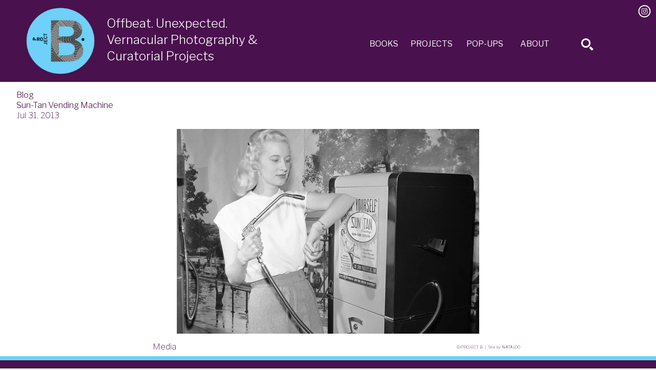

--- FILE ---
content_type: text/css
request_url: https://www.projectb.com/cdn/shop/t/7/assets/vendor.scss.css?v=125433239057935055441600204988
body_size: 123
content:
/** Shopify CDN: Minification failed

Line 16:0 Unexpected "$"
Line 20:0 Comments in CSS use "/* ... */" instead of "//"
Line 23:3 Expected identifier but found "$"
Line 23:17 Unexpected "{"
Line 24:2 Expected identifier but found "$"
Line 26:2 Expected identifier but found "$"
Line 27:2 Expected identifier but found "$"
Line 37:3 Unexpected "#"
Line 37:5 Expected identifier but found "$"
Line 41:3 Unexpected "#"
... and 12 more hidden warnings

**/
$glide-class: 'glide' !default;
$glide-element-separator: '__' !default;
$glide-modifier-separator: '--' !default;

// 
@import "variables";

.#{$glide-class} {
  $this: &;

  $se: $glide-element-separator;
  $sm: $glide-modifier-separator;

  position: relative;
  width: 100%;
  box-sizing: border-box;

  * {
    box-sizing: inherit;
  }

  &#{$se}track {
    overflow: hidden;
  }

  &#{$se}slides {
    position: relative;
    width: 100%;
    list-style: none;
    backface-visibility: hidden;
    transform-style: preserve-3d;
    touch-action: pan-Y;
    overflow: hidden;
    padding: 0;
    white-space: nowrap;
    display: flex;
    flex-wrap: nowrap;
    will-change: transform;

    &#{$glide-modifier-separator}dragging {
      user-select: none;
    }
  }

  &#{$se}slide {
    width: 100%;
    height: 100%;
    flex-shrink: 0;
    white-space: normal;
    user-select: none;
    -webkit-touch-callout: none;
    -webkit-tap-highlight-color: transparent;

    a {
      user-select: none;
      -webkit-user-drag: none;
      -moz-user-select: none;
      -ms-user-select: none;
    }
  }

  &#{$se}arrows {
    -webkit-touch-callout: none;
    user-select: none;
  }

  &#{$se}bullets {
    -webkit-touch-callout: none;
    user-select: none;
  }

  &#{$sm}rtl {
    direction: rtl;
  }
}

// theme
/*
@import 'variables';

.#{$glide-class} {
  $this: &;

  $se: $glide-element-separator;
  $sm: $glide-modifier-separator;

  &#{$se}arrow {
    position: absolute;
    display: block;
    top: 50%;
    z-index: 2;
    color: white;
    text-transform: uppercase;
    padding: 9px 12px;
    background-color: transparent;
    border: 2px solid rgba(255, 255, 255, 0.5);
    border-radius: 4px;
    box-shadow: 0 0.25em 0.5em 0 rgba(0, 0, 0, 0.1);
    text-shadow: 0 0.25em 0.5em rgba(0, 0, 0, 0.1);
    opacity: 1;
    cursor: pointer;
    transition: opacity 150ms ease, border 300ms ease-in-out;
    transform: translateY(-50%);
    line-height: 1;

    &:focus { outline: none; }
    &:hover { border-color: white; }

    &#{$sm}left {
      left: 2em;
    }

    &#{$sm}right {
      right: 2em;
    }

    &#{$sm}disabled {
      opacity: 0.33;
    }
  }

  &#{$se}bullets {
    position: absolute;
    z-index: 2;
    bottom: 2em;
    left: 50%;
    display: inline-flex;
    list-style: none;
    transform: translateX(-50%);
  }

  &#{$se}bullet {
    background-color: rgba(255, 255, 255, 0.5);
    width: 9px;
    height: 9px;
    padding: 0;
    border-radius: 50%;
    border: 2px solid transparent;
    transition: all 300ms ease-in-out;
    cursor: pointer;
    line-height: 0;
    box-shadow: 0 0.25em 0.5em 0 rgba(0, 0, 0, 0.1);
    margin: 0 0.25em;

    &:focus {
      outline: none;
    }

    &:hover,
    &:focus {
      border: 2px solid white;
      background-color: rgba(255, 255, 255, 0.5);
    }

    &#{$sm}active {
      background-color: white;
    }
  }

  &#{$sm}swipeable {
    cursor: grab;
    cursor: -moz-grab;
    cursor: -webkit-grab;
  }

  &#{$sm}dragging {
    cursor: grabbing;
    cursor: -moz-grabbing;
    cursor: -webkit-grabbing;
  }
}
*/


--- FILE ---
content_type: text/css
request_url: https://www.projectb.com/cdn/shop/t/7/assets/notify-nonsense.css?v=122356856867123453231600204980
body_size: -527
content:
#nn-container{display:flex;flex-flow:column;justify-content:center;text-align:center}.nn-alert,.nn-confirm{color:#0ff}span.nn-action-button,.nn-alert,.nn-confirm{font-size:2rem;background-color:#fff;border:1px solid;padding:.5rem 1rem;cursor:pointer;margin-top:-.5rem}span.nn-action-button.ok,.nn-alert.ok,.nn-confirm.ok{color:#adff2f}.nn-buttons{display:grid;grid-template-columns:auto auto;grid-template-rows:3.5rem;justify-content:space-evenly}.nn-buttons.nn-single{grid-template-columns:auto;justify-content:center}#nn-alert{position:absolute;top:0;left:0;border:1px solid;width:100vw;height:100vh;background-color:#fff;z-index:1000;display:grid;grid-template-columns:1fr;grid-template-rows:80% 20%}#nn-alert div{text-align:center;font-size:2rem}.nn-hide{display:none!important}
/*# sourceMappingURL=/cdn/shop/t/7/assets/notify-nonsense.css.map?v=122356856867123453231600204980 */


--- FILE ---
content_type: text/css
request_url: https://www.projectb.com/cdn/shop/t/7/assets/modalmadness.css?v=176902452270642724231600204979
body_size: -137
content:
body{font-family:sans-serif}.gallery-page-new h1{font-size:1.5rem;font-weight:300;margin:1rem 0;line-height:2rem}.gallery-page-new .blurb p{padding-bottom:1rem;-moz-column-width:600px;column-width:600px;-moz-column-gap:2rem;column-gap:2rem;line-height:1.5rem}.gallery-page-new .thumbnail-container{display:flex;flex-wrap:wrap;justify-content:space-evenly;align-items:center}.gallery-page-new .thumbnail-container .gallery-thumb{width:250px;padding:1rem}.gallery-page-new .thumbnail-container .gallery-thumb img{width:100%}#modal-window{display:none}#modal-window.active{background-color:#000;background-size:cover;display:block;height:100%;width:100%;position:fixed;top:0;left:0;z-index:40;overflow:scroll}#modal-window #modal-prev,#modal-window #modal-next{color:#fff;position:absolute;padding:2rem;font-size:2rem;z-index:10}#modal-window #modal-prev:hover,#modal-window #modal-next:hover{cursor:pointer}#modal-window #modal-close{color:#fff;display:block;position:absolute;right:1rem;top:1rem;cursor:pointer}#modal-window #modal-content{text-align:center;position:relative;top:10%}#modal-window .modal-image-view #modal-image{height:auto;width:auto}#modal-window .modal-text-view #modal-text{text-align:center;padding:1rem;color:#fff;font-family:inherit}@-webkit-keyframes fadeIn{0%{opacity:0}to{opacity:1}}@keyframes fadeIn{0%{opacity:0}to{opacity:1}}
/*# sourceMappingURL=/cdn/shop/t/7/assets/modalmadness.css.map?v=176902452270642724231600204979 */


--- FILE ---
content_type: text/css
request_url: https://www.projectb.com/cdn/shop/t/7/assets/style.scss.css?v=32516341774224061021683494084
body_size: 5257
content:
a,abbr,acronym,address,applet,article,aside,audio,b,big,blockquote,body,canvas,caption,center,cite,code,dd,del,details,dfn,div,dl,dt,em,embed,fieldset,figcaption,figure,footer,form,h1,h2,h3,h4,h5,h6,header,hgroup,html,i,iframe,img,ins,kbd,label,legend,li,mark,menu,nav,object,ol,output,p,pre,q,ruby,s,samp,section,small,span,strike,strong,sub,summary,sup,table,tbody,td,tfoot,th,thead,time,tr,tt,u,ul,var,video{margin:0;padding:0;border:0;font-size:100%;font:inherit;vertical-align:baseline}article,aside,details,figcaption,figure,footer,header,hgroup,menu,nav,section{display:block}body{line-height:1}ol,ul{list-style:none}blockquote,q{quotes:none}blockquote:after,blockquote:before,q:after,q:before{content:"";content:none}table{border-collapse:collapse;border-spacing:0}body{max-width:1600px;margin:0 auto!important;float:none!important;font-family:Libre Franklin,sans-serif;font-weight:100;font-size:16px;color:#49114d;line-height:1.25rem}body .container{max-width:1600px;margin:0 auto!important;padding:1rem}body .container.mobile{display:grid;grid-template-rows:auto auto auto;padding:.5rem 1rem}body .container main{max-width:1600px;padding:10rem 1rem}@media (max-width: 767px){body .container main{padding-top:1rem;padding-left:0;padding-right:0}}.header-bg{background-color:#49114d;height:10rem;width:100%;display:inline;position:fixed;top:0;left:0;z-index:2}@media (max-width: 998px){.header-bg{height:16.5vw}}@media (max-width: 767px){.header-bg{z-index:-1;height:7rem;position:absolute}}.header{display:grid;grid-template-columns:52% 43%;margin-bottom:3rem;justify-content:center;position:fixed;top:10px;z-index:2}@media (max-width: 767px){.header{display:none}}@media (max-width: 998px){.header{grid-template-columns:41% 59%}}.header section.logo{max-width:500px}@media (max-width: 998px){.header section.logo{max-width:350px}}.header section.logo a{display:grid;grid-template-columns:160px auto}@media (max-width: 998px){.header section.logo a{grid-template-columns:13vw auto}}.header section.logo a img{width:15vw;max-width:140px}@media (max-width: 998px){.header section.logo a img{width:13vw}}.header section.logo a .tagline{align-self:center;justify-self:start;margin-top:-.4rem;font-size:1.5rem;font-family:Libre Franklin,sans-serif;font-weight:300;color:#fff;line-height:2rem}.header section.logo a .tagline:hover{color:#6fd1f8}@media (max-width: 1363px){.header section.logo a .tagline{margin-top:-.25rem;font-size:1.5rem}}@media (max-width: 998px){.header section.logo a .tagline{margin-top:0;font-size:1rem;line-height:1.25rem;font-weight:300;padding-left:10px}}.header section.nav{text-transform:uppercase;display:grid;grid-template-columns:1fr 1fr 1fr;align-items:end;height:5.9rem;font-family:Libre Franklin,sans-serif}@media (max-width: 998px){.header section.nav{height:9vw}}.header section.nav ul.menu{display:grid;grid-template-columns:22% 30% 29% 17%;margin-bottom:.5rem}@media (max-width: 998px){.header section.nav ul.menu{margin-bottom:.75rem}}@media (max-width: 768px){.header section.nav ul.menu{margin-bottom:.5rem}}.header section.nav ul.menu li.first-level{padding:0 1rem;font-size:1rem}.header section.nav ul.menu li.first-level a{color:#fff}.header section.nav ul.menu li.first-level a:hover{color:#6fd1f8}.header section.nav ul.menu li.first-level.active>a{text-decoration:underline;font-weight:bolder}@media (max-width: 767px){.header section.nav ul.menu li.first-level{font-size:1.5vw}}@media (min-width: 998px){.header section.nav ul.menu li.first-level{font-size:1rem}}.header section.nav ul.menu li.first-level.has-dropdown:hover ul.dropdown-content{display:block}.header section.nav ul.menu li.first-level.has-dropdown ul.dropdown-content{animation:fadeIn ease 1s;display:none;position:absolute;background-color:#49114d;min-width:100px;z-index:1;border:1px solid #6fd1f8}.header section.nav ul.menu li.first-level.has-dropdown ul.dropdown-content li{padding:.5rem 1rem;display:block}.header section.nav section.cart-link{animation:fadeIn ease 2s;display:inline;position:absolute;right:0;top:3px;padding-right:1rem}.header section.nav section.cart-link.hidden{display:none}.header section.nav section.cart-link a{color:#6fd1f8;border:2px solid #6fd1f8;border-radius:10px;padding:3px}.header section.nav section.cart-link a:hover{color:#fff;border-color:#fff}.header section.nav section.cart-link a svg{color:#6fd1f8;fill:currentColor;position:relative;top:5px;width:20px}.header section.nav section.cart-link a svg:hover{color:#fff;border-color:#fff}.header section.nav section.search-form-nav{justify-self:end}.header section.nav section.search-form-nav form{display:grid;grid-template-columns:auto auto}.header section.nav section.search-form-nav form #search-field{position:absolute;justify-self:right;width:150px;font-size:inherit;color:#49114d;height:2rem;border:2px solid #6fd1f8;margin-right:.5rem;margin-top:3.72rem}@media (max-width: 998px){.header section.nav section.search-form-nav form #search-field{margin-top:5.3vw}}.header section.nav section.search-form-nav form .submit-search{margin-bottom:0rem}.header section.nav section.search-form-nav form i svg{cursor:pointer;color:#fff;fill:currentColor}.header section.nav section.search-form-nav form i svg:hover{color:#6fd1f8}.header-mobile{display:none}body#project-b-pop-ups .header-mobile #mobile-navigation{position:relative;left:-1rem;width:95vw;margin-top:.5rem;padding-left:1rem}@media (max-width: 767px){.header-mobile{display:block;padding-top:5px}}.header-mobile #mobile-navigation{background-color:#fff;border-bottom:2px solid #49114d;padding:1rem 0;margin-top:1.5rem}.header-mobile #mobile-navigation .nav ul{padding-top:.5rem}.header-mobile #mobile-navigation .nav li{padding-bottom:.5rem}.header-mobile #mobile-navigation .nav .first-level{margin-bottom:1rem}.header-mobile #mobile-navigation .nav .first-level.active>a{text-decoration:underline;font-weight:bolder}.header-mobile #mobile-navigation .nav .second-level{padding-left:.5rem}.header-mobile #mobile-navigation .nav section.cart-link{animation:fadeIn ease 2s;display:inline;position:absolute;right:0;top:8rem;padding-right:1rem}.header-mobile #mobile-navigation .nav section.cart-link.hidden{display:none}.header-mobile #mobile-navigation .nav section.cart-link a{background-color:#6fd1f8;color:#fff;padding:5px;border-radius:5px}.header-mobile #mobile-navigation .nav section.cart-link a svg{color:#fff;fill:currentColor;position:relative;top:5px;width:20px}.header-mobile #mobile-navigation .nav section.search-form-nav form{display:grid;grid-template-columns:10rem auto}.header-mobile #mobile-navigation .nav section.search-form-nav form #search-field{justify-self:right;width:150px;font-size:inherit;color:#49114d;height:2rem;border:1px solid;margin-right:.5rem;margin-top:-.25rem}.header-mobile #mobile-navigation .nav section.search-form-nav form i svg{cursor:pointer;color:#49114d;fill:currentColor}.header-mobile .mobile-header{display:grid;grid-template-columns:2.5rem auto}.header-mobile .mobile-header svg{color:#fff;fill:currentColor;width:2rem;margin-top:.5rem}.header-mobile .mobile-header #logo{display:grid;grid-template-columns:6.3rem 141px}@media (max-width: 767px){.header-mobile .mobile-header #logo{grid-template-columns:6rem 10rem}}.header-mobile .mobile-header #logo img{width:5.25rem}.header-mobile .mobile-header #logo .tagline{align-self:center;margin-top:1.8rem;color:#fff}@media (max-width: 767px){.header-mobile .mobile-header #logo .tagline{width:100%;margin-top:0;font-size:80%;font-weight:300}}.first-level>a{font-weight:400}footer{background-color:#49114d;margin:0 auto!important;width:100%;position:fixed;bottom:0;left:0;z-index:2}footer.scrolling{border-top:1px solid #6fd1f8}@media (max-width: 767px){footer{padding:0 0 2px}}footer .footer-accent{display:block;height:1rem;background-color:#49114d}footer section.footer{display:grid;grid-template-columns:auto auto;font-size:inherit;padding:1rem .5rem .5rem;background-color:#fff;border-bottom:#6fd1f8 solid .5rem}@media (max-width: 767px){footer section.footer{grid-template-columns:1fr;grid-template-rows:1fr 1fr;grid-gap:1.5rem;font-size:.9rem}}footer section.footer .links{justify-self:center}@media (max-width: 767px){footer section.footer .links{justify-self:center}}footer section.footer .links a{padding:0 2rem;color:#49114d}@media (max-width: 767px){footer section.footer .links a{padding:0 .5rem}}footer section.footer .credits{justify-self:center;align-self:end;font-size:.5rem}@media (max-width: 767px){footer section.footer .credits{justify-self:center;margin-right:0}}@media (min-width: 1600px){footer section.footer .credits{margin-right:3rem}}h1,h2,h3,h4{font-family:Libre Franklin,sans-serif;font-weight:300;font-style:normal}h1{text-transform:capitalize}h1.title{text-transform:uppercase;font-size:1.5rem;font-weight:300;text-align:left}p{margin-bottom:1rem}a{color:#49114d;text-decoration:none}a:hover{color:#6fd1f8}a:visited{color:#49114d}a.link{font-weight:bolder}em{font-style:oblique}strong{font-weight:bolder}.hidden{display:none}.active{text-decoration:underline}.hide{display:none;visibility:hidden}.italics{font-style:italic}body.template-page h1.title{margin:2rem 0}body.template-page h5{margin:1rem 0}body.template-page p{margin-bottom:1rem}body.template-page p.two-children{display:flex;margin:auto;width:50vw}@media (max-width: 767px){body.template-page p.two-children{width:100%}}body.template-page p.two-children img{width:50%;height:50%}body.template-page img{width:50vw;max-width:1600px}@media (max-width: 767px){body.template-page img{width:100%}}body#project-b-projects .container main,body#project-b-found-photography-amp-curation .container main{padding-top:9rem}@media (max-width: 767px){body#project-b-projects .container main,body#project-b-found-photography-amp-curation .container main{padding-top:1rem}}body#project-b-pop-ups{background-color:#000}body#project-b-pop-ups footer{background-color:#000}body#project-b-pop-ups footer section.footer{background-color:#000;color:#fff}body#project-b-pop-ups footer section.footer a,body#project-b-pop-ups footer section.footer a:visited{color:#fff}#landing{padding:0;margin:2rem auto 0;display:grid;grid-template-columns:50% 50%;grid-template-rows:1fr 1fr;grid-column-gap:0%;justify-items:center}#landing.four-discs{max-width:1600px}@media (min-width: 767px){#landing.four-discs .disc a{width:44vw;height:35vw}#landing.four-discs .disc a .background{top:-14.125vw}}@media (min-width: 1538px){#landing.four-discs .disc a{width:unset;height:unset}#landing.four-discs .disc a .background{top:-217px}}#landing.two-discs{display:flex;justify-content:center;flex-wrap:nowrap}@media (max-width: 767px){#landing.two-discs{flex-wrap:wrap}}#landing.two-discs .disc{width:40%}@media (max-width: 767px){#landing.two-discs .disc{left:0;width:100%}}@media (max-width: 767px){#landing.two-discs .disc a{text-align:center}}#landing.two-discs .disc a .link-name{top:-22vw;left:0vw}@media (max-width: 767px){#landing.two-discs .disc a .link-name{top:-336px;font-size:1.2rem;left:-.5vw}}@media (max-width: 563px){#landing.two-discs .disc a .link-name{top:-336px}}@media (max-width: 471px){#landing.two-discs .disc a .link-name{top:-72vw}}@media (max-width: 320px){#landing.two-discs .disc a .link-name{font-size:6vw}}#landing.two-discs .disc a .background{position:relative;top:-14.25vw;left:0}@media (max-width: 767px){#landing.two-discs .disc a .background{left:0;top:-13.5rem;width:280px;height:280px}}@media (max-width: 471px){#landing.two-discs .disc a .background{top:-45vw;width:45vw;height:45vw}#landing.two-discs .disc a .background.projects{width:45vw}}@media (min-width: 1538px){#landing.two-discs .disc a .background{top:-13.5rem}}@media (max-width: 767px){#landing{display:block;top:5vh}}#landing .disc{max-height:556px;max-width:600px;height:100vw;cursor:pointer}@media (min-width: 767px){#landing .disc{height:unset}}#landing .disc a{text-decoration:none;text-align:center;display:block}#landing .disc a .background{display:inline-block;background-color:#fff;border-radius:50%;opacity:.8;position:relative;top:-14vw;height:14vw;width:14vw;max-width:213px;max-height:213px}@media (max-width: 767px){#landing .disc a .background{top:-13.5rem;width:280px;height:280px}}@media (max-width: 471px){#landing .disc a .background{top:-45vw;width:45vw;height:45vw}#landing .disc a .background.projects{width:72vw}}#landing .disc a .background.projects{max-width:242px}@media (min-width: 1538px){#landing .disc a .background{top:-215px}}#landing .disc a img{border-radius:50%;width:30vw;height:30vw;max-width:500px;max-height:500px}@media (max-width: 767px){#landing .disc a img{width:90vw;height:90vw}}#landing .disc a .link-name{display:block;position:relative;top:-22vw;font-family:Libre Franklin,sans-serif;text-transform:uppercase;font-size:1.5vw;color:#49114d}#landing .disc a .link-name:hover{color:#6fd1f8}@media (max-width: 767px){#landing .disc a .link-name{top:-336px;font-size:1.5rem}}@media (max-width: 563px){#landing .disc a .link-name{top:-336px}}@media (max-width: 471px){#landing .disc a .link-name{top:-72vw}}@media (max-width: 320px){#landing .disc a .link-name{font-size:6vw}}@media (min-width: 1538px){#landing .disc a .link-name{top:-336px;font-size:1.5rem}}#landing.popups{margin-top:1rem;background-color:#000;color:#fff;display:grid;grid-template-columns:1fr;grid-template-rows:3rem 1fr}@media (min-width: 767px){#landing.popups{top:0rem}}#landing.popups h1.title{line-height:2rem}#landing.popups #popup-landing{padding-top:2rem;max-width:calc(1600px - 9rem);display:flex;flex-wrap:wrap;justify-content:space-evenly}@media (max-width: 563px){#landing.popups #popup-landing{padding-top:3rem}}#landing.popups #popup-landing .popup-disc{margin:1rem}#landing.popups #popup-landing .popup-disc a{color:#ff0}#landing.popups #popup-landing .popup-disc img{border:solid yellow 6px;width:250px;height:250px;border-radius:50%}body#books main{padding:12rem 2rem}@media (max-width: 767px){body#books main{padding:3rem 0}}body#books main h1{text-transform:uppercase;font-size:1.5rem;margin-bottom:2em}body#books main img{border-radius:50%;margin-bottom:1rem;width:18vw;max-width:332px}@media (max-width: 767px){body#books main img{width:90vw;max-width:unset}}body#books main .items-collection{display:table;table-layout:fixed;width:90%;max-width:1600px;position:relative;top:5vh}@media (max-width: 767px){body#books main .items-collection{display:block;table-layout:unset;top:0}}body#books main .items-collection ul{display:table-cell;width:25%;margin-bottom:2rem;max-width:332px;padding:0 2rem}@media (max-width: 767px){body#books main .items-collection ul{display:block}}@media (max-width: 767px){body#books main .items-collection ul{width:unset;max-width:unset;padding:unset}}body#books main .items-collection ul.first{padding-left:0}body#books main .items-collection ul li{text-align:center;max-width:332px}#project-b-about.template-page .container.mobile main #about h1{margin-top:0;margin-bottom:2rem}#about{margin-top:2rem}@media (max-width: 767px){#about{width:100%;display:block;padding:0 0 5rem}}#about h1{font-size:1.5rem;font-weight:300;margin-bottom:2rem}@media (max-width: 767px){#about h1{margin-bottom:3rem}}#about .column{text-align:left;background-color:#fff}#about .column p:not(.image-container){column-width:450px;column-gap:2rem;line-height:1.5rem}#about .column p.image-container{text-align:center}@media (max-width: 767px){#about .column p{margin-bottom:2rem}}#about .column h3{text-transform:capitalize;font-weight:500;font-size:110%;margin-bottom:1rem}@media (max-width: 767px){#about .column h3{margin-bottom:1rem}}#about .column img{width:60%}@media (max-width: 767px){#about .column img{width:100%}}.template-search #search-results-page{padding:0 6rem}@media (max-width: 767px){.template-search #search-results-page{padding:0}}.template-search form.large-search-form{margin-top:2rem;margin-bottom:2rem}.template-search form.large-search-form h1{font-size:1.5rem;margin-bottom:2rem;text-align:left}@media (max-width: 767px){.template-search form.large-search-form{width:100%;text-align:center}}.template-search form.large-search-form input[type=search]{height:2rem;border:2px solid #49114d;font-size:inherit;font-family:Libre Franklin,sans-serif;width:40vw;max-width:500px}@media (max-width: 767px){.template-search form.large-search-form input[type=search]{width:80vw;max-width:unset}}.template-search form.large-search-form input[type=submit]{font-size:inherit;color:#49114d;border:2px solid #49114d;background-color:#fff;height:2rem;width:10rem}@media (max-width: 767px){.template-search form.large-search-form input[type=submit]{width:80vw;margin-top:.25rem}}.template-search .search-results .results-announcement{font-weight:300;margin-bottom:2rem}.template-search .search-results ul{clear:both}.template-search .search-results ul li.result-title{border:none;margin-bottom:0}.template-search .search-results ul li.result-title h3{display:table-header-group;width:100%;font-weight:300;padding-bottom:1rem}@media (max-width: 767px){.template-search .search-results ul li.result-title h3{width:100%;display:block}}.template-search .search-results ul li.result-body{display:table;width:100%;margin-bottom:2rem;padding-bottom:1rem;border-bottom:1px solid #eeeeee}@media (max-width: 767px){.template-search .search-results ul li.result-body{display:block}}.template-search .search-results ul li.result-body a{display:table-cell;width:25%;margin-bottom:1rem}@media (max-width: 767px){.template-search .search-results ul li.result-body a{display:block;width:100%}}.template-search .search-results ul li.result-body a img{width:100%;margin-top:1rem}@media (max-width: 767px){.template-search .search-results ul li.result-body a img{display:block;width:100%}}.template-search .search-results ul li.result-body p{display:table-cell;width:100%;vertical-align:top;padding:1rem}@media (max-width: 767px){.template-search .search-results ul li.result-body p{display:block;width:100%;padding:0}}.projects-landing{max-width:1600px;padding:0;margin-top:3rem;background-color:#fff;width:90vw;display:flex;flex-wrap:wrap;justify-content:space-evenly;align-items:baseline}.projects-landing a{font-weight:bolder}.projects-landing a:hover{color:#6fd1f8}.projects-landing h1{font-size:1.5rem;margin-bottom:2rem;text-align:left}.projects-landing .blurb{width:100%}.projects-landing .blurb p{margin-bottom:1rem;column-width:500px;column-gap:2rem;line-height:1.5rem}.projects-landing .project{margin-top:2.5rem;width:350px}.projects-landing .project h2,.projects-landing .project .description p{margin-bottom:1rem}.projects-landing .project .description a.center img{width:100%}.projects-landing .project .link{margin:1rem 0}body[id^=project-b-pop-up-]{animation:fadeIn ease 2s;background-color:#000;position:relative;height:100%;width:100vw;padding:0;margin:0}body[id^=project-b-pop-up-] .header-bg,body[id^=project-b-pop-up-] .header,body[id^=project-b-pop-up-] .header-mobile,body[id^=project-b-pop-up-] footer{display:none}body[id^=project-b-pop-up-] .container main{margin-top:0;width:97vw;padding:0}@media (max-width: 767px){body[id^=project-b-pop-up-] .container main{margin:0;width:95vw}}@media (max-width: 563px){body[id^=project-b-pop-up-] .container main{margin-left:-.05vw}}@media (max-width: 500px){body[id^=project-b-pop-up-] .container main{margin-left:-1.5vw}}.gallery-page{position:relative;top:3rem;padding-bottom:10rem}.gallery-page.popup{top:0;color:#fff;background-color:#000}.gallery-page.popup h1.title{margin-top:0;margin-bottom:1rem}@media (max-width: 767px){.gallery-page.popup h1.title{font-size:1.1rem}}@media (max-width: 375px){.gallery-page.popup h1.title{font-size:.9rem}}.gallery-page.popup h1.title a{color:#fff;display:grid;grid-template-columns:75px auto}.gallery-page.popup h1.title img{width:75px}@media (max-width: 767px){.gallery-page.popup h1.title img{width:70px}}.gallery-page.popup h1.title span{align-self:center;padding-left:1vw}.gallery-page.popup h2{font-size:1.25rem}@media (max-width: 767px){.gallery-page.popup h2{margin-bottom:1rem}}.gallery-page.popup p{text-align:left;line-height:1.5rem;width:70vw;max-width:500px}@media (max-width: 767px){.gallery-page.popup p{width:70vw;font-size:.95rem}}@media (max-width: 375px){.gallery-page.popup p{font-size:.9rem}}.gallery-page.popup p span.other-popups{padding-top:2rem;display:flex;flex-direction:row;flex-wrap:wrap;justify-content:space-around;align-items:center;margin:0 10%;width:80%}.gallery-page.popup p img.popup-other{border-radius:50%;width:70px;height:70px;border:3px solid yellow}.gallery-page.popup p.limited-time{position:relative;left:40%;transform:translate(-17%);font-size:.95rem;width:150px;height:150px;border:2px solid yellow;border-radius:50%;padding:2rem;text-align:center}@media (max-width: 767px){.gallery-page.popup p.limited-time{left:26vw}}@media (max-width: 563px){.gallery-page.popup p.limited-time{left:20vw}}@media (max-width: 375px){.gallery-page.popup p.limited-time{left:13vw}}@media (max-width: 375px){.gallery-page.popup p.limited-time{width:46vw;height:46vw}}.gallery-page.popup .link{color:#ff0}.gallery-page.popup .swiper-slide{background:#000}.gallery-page.popup .swiper-slide a{color:#ff0}.gallery-page.popup .swiper-slide .slide-background{background:#000}.gallery-page.popup .swiper-slide .slide-background .blurb{text-align:left;padding-top:1rem;line-height:1.5rem}.gallery-page.popup .swiper-slide .slide-background .desc{color:#fff}.gallery-page.popup .actions{display:block;text-align:center}.gallery-page.popup .actions button{background-color:#000;color:#6fd1f8;border:#6fd1f8 solid 2px;border-radius:10px;font-size:1rem;margin-top:2rem;cursor:pointer}.gallery-page h1{font-size:1.2rem;margin-bottom:3rem;line-height:2rem}@media (max-width: 767px){.gallery-page h1{margin-bottom:2rem}}.gallery-page .blurb{margin-top:1rem}.gallery-page .blurb p{margin-bottom:1rem;line-height:1.5rem}.gallery-page .swiper-container{width:100%;height:100%}.gallery-page .instructions{display:none}@media (max-width: 767px){.gallery-page .instructions{display:block;text-align:center;font-size:75%}}.gallery-page .swiper-slide{text-align:center;font-size:18px;display:-webkit-box;display:-ms-flexbox;display:-webkit-flex;display:flex;-webkit-box-pack:center;-ms-flex-pack:center;-webkit-justify-content:center;justify-content:center;-webkit-box-align:center;-ms-flex-align:center;-webkit-align-items:center;align-items:center}.gallery-page .swiper-slide .slide-background{max-width:70vw;max-height:100vh}.gallery-page .swiper-slide .slide-background .blurb{text-align:left;line-height:1.5rem}@media (max-width: 767px){.gallery-page .swiper-slide .slide-background{min-width:unset;min-height:unset;max-width:unset;max-height:unset}}.gallery-page .swiper-slide img{width:100%;height:100%}.gallery-page .swiper-slide .desc{display:block;font-style:italic;position:relative;bottom:0;width:100%;left:0;padding:5px 0;font-size:75%;z-index:1}@media (max-width: 767px){.gallery-page .swiper-slide .desc{width:99%;padding:5px 2px}}.gallery-page .swiper-button-next,.gallery-page .swiper-button-prev{top:45%;background-size:30.5px 30.5px;width:30.5px;height:30.5px;padding:7px;color:#6fd1f8;fill:currentColor;border:2px solid #6fd1f8;margin:0 5px;border-radius:50%}@media (max-width: 563px){.gallery-page .swiper-button-next,.gallery-page .swiper-button-prev{display:none}}.gallery-page .swiper-button-next{background-image:url(../assets/arrow-r.2.svg)}.gallery-page .swiper-button-prev{background-image:url(../assets/arrow-r.2.svg);transform:rotate(180deg)}.gallery-page-new h1{font-size:1.5rem;font-weight:300;margin:1rem 0;line-height:2rem}.gallery-page-new .blurb p{padding-bottom:1rem;column-width:500px;column-gap:2rem;line-height:1.5rem}.gallery-page-new .thumbnail-container{display:flex;flex-wrap:wrap;justify-content:space-evenly;align-items:center}.gallery-page-new .thumbnail-container .gallery-thumb{width:250px;padding:1rem}.gallery-page-new .thumbnail-container .gallery-thumb img{width:100%}#modal-window{display:none}#modal-window.active{background-color:#000;background-size:cover;display:block;height:100%;width:100%;position:fixed;top:0;left:0;z-index:40;overflow:scroll}#modal-window #modal-close{color:#fff;display:block;position:absolute;right:1rem;top:1rem;cursor:pointer}#modal-window #modal-content{text-align:center;position:relative;top:10%}#modal-window .modal-image-view #modal-image{height:auto;width:auto;animation:fadeIn ease 3s}#modal-window .modal-text-view #modal-text{text-align:center;padding:1rem;color:#fff;font-family:inherit}body.template-product .product-total #product-form{margin-top:2rem;display:grid;grid-template-columns:66% 34%;grid-template-areas:"details product_image"}@media (max-width: 767px){body.template-product .product-total #product-form{grid-template-columns:100%;grid-template-rows:"auto auto";grid-template-areas:"product_image" "details "}}body.template-product .product-total #product-form .product-image{grid-area:product_image;width:100%;margin-bottom:0}body.template-product .product-total #product-form .product-image .product-title{display:none}@media (max-width: 767px){body.template-product .product-total #product-form .product-image .product-title{font-size:1.5rem;margin-bottom:1rem;display:block;padding:0 .5rem;line-height:2rem}}body.template-product .product-total #product-form .product-image img{width:90%}body.template-product .product-total #product-form .product-image .openbook{margin-top:1rem}@media (max-width: 767px){body.template-product .product-total #product-form .product-image{width:90vw;margin-bottom:1rem}body.template-product .product-total #product-form .product-image img{width:100%}}body.template-product .product-total #product-form .product-detail{grid-area:details;padding-right:1rem}@media (max-width: 767px){body.template-product .product-total #product-form .product-detail{display:grid;grid-template-columns:100%;grid-auto-rows:auto auto;grid-template-areas:"subdetail1" "subdetail2";width:90vw;padding:0 .5rem}}body.template-product .product-total #product-form .product-detail #sub-details-1{grid-area:subdetail1}body.template-product .product-total #product-form .product-detail #sub-details-2{grid-area:subdetail2}body.template-product .product-total #product-form .product-detail .product-title{font-size:1.5rem;margin-bottom:1rem;display:block;line-height:2rem;max-height:152px}@media (max-width: 767px){body.template-product .product-total #product-form .product-detail .product-title{display:none}}body.template-product .product-total #product-form .product-detail h2.product-vendor{display:none}body.template-product .product-total #product-form .product-detail .product-description{padding-right:2rem}body.template-product .product-total #product-form .product-detail .product-description h3{margin-bottom:1rem}body.template-product .product-total #product-form .product-detail .product-description .text{column-width:350px;column-gap:2rem;line-height:1.5rem}body.template-product .product-total #product-form .product-detail #product-price{margin:1rem 0;font-weight:300}body.template-product .product-total #product-form .product-detail #product-price .free-shipping{display:block;padding-top:.5rem}body.template-product .product-total #product-form .product-detail #product-variants{margin-top:1rem;margin-bottom:1rem}body.template-product .product-total #product-form .product-detail #product-variants select{width:90%;font-size:1rem;font-family:Libre Franklin,sans-serif;font-weight:100;color:#49114d;border:1px solid #6fd1f8;background-color:#fff}body.template-product .product-total #product-form .product-detail .quantity input#quantity{font-size:1rem;font-family:Libre Franklin,sans-serif;color:#49114d;border:1px solid #6fd1f8;border-radius:5px;width:3rem}body.template-product .product-total #product-form .product-detail #product-add{grid-area:button}@media (max-width: 767px){body.template-product .product-total #product-form .product-detail #product-add{padding:0 0 2rem;margin-left:-3%;text-align:center}}body.template-product .product-total #product-form .product-detail #product-add .internal,body.template-product .product-total #product-form .product-detail #product-add .external{margin-top:2rem;background-color:#6fd1f8;font-family:Libre Franklin,sans-serif;font-size:1.25rem;font-weight:600;color:#fff;border:none;border-radius:50%;height:100px;width:100px;display:inline-block}body.template-product .product-total #product-form .product-detail #product-add .internal.hidden,body.template-product .product-total #product-form .product-detail #product-add .external.hidden{display:none}@media (max-width: 767px){body.template-product .product-total #product-form .product-detail #product-add .internal,body.template-product .product-total #product-form .product-detail #product-add .external{margin-top:1rem}}body.template-product .product-total #product-form .product-detail #product-add .internal:hover,body.template-product .product-total #product-form .product-detail #product-add .external:hover{color:#49114d;background-color:#fff;border:1px solid #49114d}.cart-page h1{margin-top:2rem;margin-bottom:2rem;font-size:1.5rem;font-weight:300}@media (max-width: 767px){.cart-page h1{margin-top:1rem;margin-bottom:1rem}}.cart-page .cart-form{width:100%}.cart-page .cart-form .product{display:grid;grid-template-columns:100%;grid-template-rows:auto auto;margin-top:2rem}.cart-page .cart-form .product .product-image{width:25vw;margin-bottom:2vw}@media (max-width: 767px){.cart-page .cart-form .product .product-image{width:50vw}}.cart-page .cart-form .product .product-image img{width:100%}.cart-page .cart-form .product .textual-info h2{margin-bottom:1rem}.cart-page .cart-form .product .textual-info .pricing-heading{margin-bottom:.5rem;border-bottom:1px solid #49114d;display:grid;grid-template-columns:50% 20% 20% 10%}@media (max-width: 767px){.cart-page .cart-form .product .textual-info .pricing-heading{grid-template-columns:25% 25% 25% 25%}}.cart-page .cart-form .product .textual-info .pricing-heading span{font-weight:300;text-transform:capitalize}.cart-page .cart-form .product .textual-info .pricing-info{display:grid;grid-template-columns:50% 20% 20% 10%}@media (max-width: 767px){.cart-page .cart-form .product .textual-info .pricing-info{grid-template-columns:25% 25% 25% 25%}}.cart-page .cart-form .product .textual-info .pricing-info span{padding:4px}.cart-page .cart-form .product .textual-info .pricing-info .label{font-weight:300}.cart-page .cart-form .product .textual-info .pricing-info .quantity{font-size:1rem;font-family:Libre Franklin,sans-serif;width:2rem;border:1px solid #6fd1f8;border-radius:5px}.cart-page .cart-form .product .textual-info .pricing-info .remove{background-color:#6fd1f8;border-radius:5px;border:1px solid #6fd1f8;font-weight:bolder;text-align:center;padding:4px;text-transform:uppercase;font-weight:600}.cart-page .cart-form .product .textual-info .pricing-info .remove a{color:#fff}.cart-page .cart-form .summation{margin-top:2rem}.cart-page .cart-form .summation h3{text-align:right;margin-bottom:2rem}.cart-page .cart-form .summation .actions{text-align:right}.cart-page .cart-form .summation .actions button{background-color:#6fd1f8;color:#fff;font-size:1rem;font-family:Libre Franklin,sans-serif;padding:4px;border-radius:5px;border:1px solid #6fd1f8;text-transform:uppercase}.cart-page .cart-form .summation p{text-align:right;margin:1rem 0}.cart-page .cart-form .summation .special{text-align:right}@media (max-width: 767px){.cart-page .cart-form .summation .special{text-align:center}}.cart-page .cart-form .summation .special .instructions{font-size:1rem;font-family:Libre Franklin,sans-serif;border:1px solid #6fd1f8;border-radius:5px;width:25vw}@media (max-width: 767px){.cart-page .cart-form .summation .special .instructions{width:90vw}}#contact-page{margin-top:1rem}@media (max-width: 767px){#contact-page{margin-top:2rem}}#contact-page h1{font-size:1.5rem;font-weight:300;margin-bottom:2rem}@media (max-width: 767px){#contact-page h1{margin-bottom:1rem;padding-left:.5rem}}#contact-page .content{display:grid;grid-template-columns:50% 50%}@media (max-width: 767px){#contact-page .content{display:block}}#contact-page .content .contact-image img{width:100%}#contact-page .content #form-wrapper{padding:1rem 1rem 0 1.5rem}@media (max-width: 767px){#contact-page .content #form-wrapper{padding:1rem}}#contact-page .content #form-wrapper label{font-weight:300}#contact-page .content #form-wrapper input,#contact-page .content #form-wrapper textarea{font-size:1rem;font-family:Libre Franklin,sans-serif;color:#49114d;border:1px solid #eeeeee;border-radius:5px;padding:2px;width:100%;margin-bottom:1rem}#contact-page .content #form-wrapper textarea{height:22.5vw;max-height:412px}@media (max-width: 767px){#contact-page .content #form-wrapper textarea{height:5rem}}#contact-page .content #form-wrapper button{font-size:1rem;font-family:Libre Franklin,sans-serif;border:1px solid #eeeeee;border-radius:5px;padding:2px;width:100%;background-color:#6fd1f8;color:#fff}#contact-page .feedback{padding:.5em .7em;border-radius:5px}#contact-page .feedback.success{background:#d7ff80}#contact-page .feedback.errors{background:#ff9c2c;color:#fff}#contact-page .feedback p{padding:.5em 0!important;margin:0!important}#contact-page .success,#contact-page .errors{margin-bottom:1rem;font-weight:300;text-align:center;line-height:1.5rem}.collections-all{text-align:center;margin-top:0rem}.collections-all h1.title{margin-bottom:2rem}.collections-all img{margin-top:1rem;max-width:500px}@media (max-width: 767px){.collections-all img{width:80vw}}#camera-view-pages p{padding:1rem}#camera-view-pages img{width:400px;height:100%;padding:.5rem}@media (max-width: 767px){#camera-view-pages img{width:100%}}#camera-view-pages .page-samples{display:flex;justify-content:center;flex-wrap:wrap}#project-b-photo-mania{max-width:1600px}#project-b-photo-mania .photo-mania-header{display:flex;flex-wrap:wrap;justify-content:flex-start;align-items:center;margin-top:1rem;margin-bottom:2rem}#project-b-photo-mania .photo-mania-header img{width:25%}@media (min-width: 767px){#project-b-photo-mania .photo-mania-header img{width:115px;margin-right:1rem}}#project-b-photo-mania .photo-mania-header h1.title{line-height:2rem;margin-top:1rem;margin-bottom:0rem}#project-b-photo-mania section.text{margin-top:1rem}#project-b-photo-mania section.image-row{display:flex;flex-wrap:wrap;justify-content:space-between;align-items:center;max-width:1600px}#project-b-photo-mania section.image-row img{width:100%;padding:1rem 0}@media (min-width: 767px){#project-b-photo-mania section.image-row img{width:30%}}.social-media{animation:fadeIn ease 2s;position:absolute;top:0;right:10px}@media (max-width: 767px){.social-media{top:10px}}@media (max-width: 767px){.social-media{right:1rem}}.social-media a{color:#fff;fill:currentColor}.social-media a:hover{color:#6fd1f8}.social-media a svg{width:25px}@keyframes fadeIn{0%{opacity:0}to{opacity:1}}#nn-alert div{align-self:center;line-height:3rem}#nn-alert div a{text-decoration:underline}span.nn-action-button.ok,.nn-alert.ok,.nn-confirm.ok{color:#49114d}@media (min-width: 767px){body#books main h1{margin-bottom:0}}body#books main .container.latest-container{display:none}@media (min-width: 767px){body#books main .container.latest-container{display:flex;width:100%;justify-content:center;align-items:center;padding:0!important}body#books main .container.latest-container .latest{display:flex;align-items:center}body#books main .container.latest-container .latest p{padding:0;margin-bottom:0}body#books main .container.latest-container .latest img{width:30vw;max-width:500px}body#books main .container.latest-container .latest .label{font-weight:600;margin-left:1rem;font-size:1.5rem}}@media (min-width: 767px){body#books main .items-collection{top:0}}
/*# sourceMappingURL=/cdn/shop/t/7/assets/style.scss.css.map?v=32516341774224061021683494084 */


--- FILE ---
content_type: text/javascript
request_url: https://www.projectb.com/cdn/shop/t/7/assets/modalmadness.js?v=132954391336404849641600204993
body_size: 945
content:
/*! ModalMadness v .1 .0 ISC License Copyright Nataloo */!function(e){var t={};function n(r){if(t[r])return t[r].exports;var o=t[r]={i:r,l:!1,exports:{}};return e[r].call(o.exports,o,o.exports,n),o.l=!0,o.exports}n.m=e,n.c=t,n.d=function(e,t,r){n.o(e,t)||Object.defineProperty(e,t,{enumerable:!0,get:r})},n.r=function(e){"undefined"!=typeof Symbol&&Symbol.toStringTag&&Object.defineProperty(e,Symbol.toStringTag,{value:"Module"}),Object.defineProperty(e,"__esModule",{value:!0})},n.t=function(e,t){if(1&t&&(e=n(e)),8&t)return e;if(4&t&&"object"==typeof e&&e&&e.__esModule)return e;var r=Object.create(null);if(n.r(r),Object.defineProperty(r,"default",{enumerable:!0,value:e}),2&t&&"string"!=typeof e)for(var o in e)n.d(r,o,function(t){return e[t]}.bind(null,o));return r},n.n=function(e){var t=e&&e.__esModule?function(){return e.default}:function(){return e};return n.d(t,"a",t),t},n.o=function(e,t){return Object.prototype.hasOwnProperty.call(e,t)},n.p="",n(n.s=0)}([function(e,t,n){n(1),e.exports=n(4)},function(e,t,n){n(2)},function(e,t,n){!function(e){"use strict";void 0===e.modalMadness&&(e.modalMadness=function(){var t=n(3),r={},o=[],i="",c="",l="",a=!1,u=function(){event.preventDefault(),function(){if(t.isMobile()){var n=document.querySelector("#modal-prev"),r=document.querySelector("#modal-next");n.style.top="-100px",r.style.top="-100px",l.style.width="100%"}else{var o=e.innerHeight,i=e.innerWidth,c=l.height,a=l.width,u=document.querySelector("#modal-content").offsetHeight,s=document.querySelector("#modal-prev"),d=document.querySelector("#modal-next");if(l.style.height=.9*c+"px",u>o){var f=.8*o,p=f/c*a;l.style.height=f+"px",l.style.width=p+"px",s.style.top=f/2+"px",d.style.top=f/2+"px"}else if(a>i){var v=.8*i,y=v/a*c;l.style.height=y+"px",l.style.width=v+"px",s.style.top=y/2+"px",d.style.top=y/2+"px"}else s.style.top=u/2+"px",d.style.top=u/2+"px";s.style.left="16px",d.style.right="16px"}}(),f(),a||b()},s=function(){var e=document.querySelector("#modal-text"),t=document.querySelector("#modal-prev");document.querySelector("#modal-next").removeEventListener("click",p),t.removeEventListener("click",p),l.alt="",l.src="",l.style="",e.innerHTML=""},d=function(){var e=document.querySelector("#modal-close");e&&e.addEventListener("click",function(e){e.preventDefault(),document.querySelector("#modal-window").classList.remove("active"),s(),l="",i="",c="",a=!1})},f=function(){var e;e=o.findIndex(function(e){return e.href===l.src}),i=e-1>-1&&o[e-1],c=e+1<o.length&&o[e+1],y()},p=function(){event.preventDefault(),"modal-prev"===event.target.id?m(i.href,i.title):m(c.href,c.title)},v=function(){document.querySelectorAll(".modal-link").forEach(function(e){var t=(new Image).src=e.href,n={href:e.href,title:e.getAttribute("data-title"),img:t};o.push(n),e.addEventListener("click",function(e){e.preventDefault(),m(n.href,n.title)},!0)}),E()},y=function(){var e=document.querySelector("#modal-prev"),t=document.querySelector("#modal-next");i?e.addEventListener("click",p,!0):e.style.top="-100px",c?t.addEventListener("click",p,!0):t.style.top="-100px",l.removeEventListener("load",u)},m=function(e,t){arguments.length>2&&void 0!==arguments[2]&&arguments[2];l&&s();var n=document.querySelector("#modal-window");l=document.querySelector("#modal-image");var r=document.querySelector("#modal-text");n.classList.add("active"),l.src=e,l.alt=t,r.innerHTML=t,S(l),l.addEventListener("load",u,!0)},h=function(){var t=!1,n={x:0,y:0,px:0,py:0},r={x:0,y:0,px:0,py:0},o={touchstart:function(e){t=!0;var o=e.targetTouches[0];n={x:o.screenX,y:o.screenY,px:o.pageX,py:o.pageY},r=n},touchmove:function(e){if(e.touches.length>1)t=!1;else{var n=e.targetTouches[0];r={x:n.screenX,y:n.screenY,px:n.pageX,py:n.pageY}}},touchend:function(e){if(t){var o=Math.abs(r.x-n.y),i=Math.abs(r.y-n.y);Math.max(o,i)<20||(i>o&&o/i<.3&&Math.abs(n.py-r.py)>20?e.cancelable&&e.preventDefault():o>i&&i/o<.3&&Math.abs(n.px-r.px)>20&&function(e,t){var n=document.createEvent("CustomEvent");n.initCustomEvent(t,!0,!0,e.target),e.target.dispatchEvent(n),n=null}(e,r.x-n.x<0?"right":"left"),t=!1)}},touchcancel:function(e){}};for(var i in o)e.document.addEventListener(i,o[i],!1)},x=function(){i&&m(i.href,i.title)},g=function(){c&&m(c.href,c.title)},b=function(){h(),a=!0,l.addEventListener("left",x,!1),l.addEventListener("right",g,!1)},S=function(e){e.style.opacity=0;var t=Date.now(),n=setInterval(function(){Date.now()-t>=1e3||e.style.opacity>1?clearInterval(n):e.style.opacity=parseFloat(e.style.opacity)+.01})},E=function(){e.addEventListener("resize",function(){l&&t.isMobile()})};return r.init=function(){v(),d()},r}())}(window)},function(e,t){var n={isMobile:function(){return window.innerWidth<768}};e.exports=n},function(e,t,n){e.exports=n.p+"css/modal-madness.css"}]);


--- FILE ---
content_type: text/javascript
request_url: https://www.projectb.com/cdn/shop/t/7/assets/shop.js?v=113093539701096028041600204993
body_size: 622
content:
jQuery($=>{const ProjB={isMobile:()=>$(window).width()<768,mobileMenu:()=>{$mobileNav=$("#mobile-navigation"),$("#toggle-menu").on("click",()=>{$mobileNav.css("display")==="none"?$mobileNav.slideDown():$mobileNav.slideUp()})},setupMobile:()=>{ProjB.isMobile()&&$(".container").addClass("mobile"),$(window).resize(()=>{$searchField.addClass("hidden"),ProjB.isMobile()?$(".container").addClass("mobile"):$(".container").removeClass("mobile")})},searchFormToggle:()=>{$searchField=$(".header #search-field"),$searchFieldMobile=$(".header-mobile #search-field"),$(".submit-search").on("click",e=>{if(ProjB.isMobile())$searchFieldMobile.hasClass("hidden")?$searchFieldMobile.removeClass("hidden"):($searchFieldMobile.val().length>0&&$(".header-mobile .search-form-nav form").submit(),$searchFieldMobile.addClass("hidden"));else{let x=e.pageX,y=0;if(window.innerWidth>1600){const w=(window.innerWidth-1600)/2;x=x-w}const left=x-150-34+"px",top=y+"px";$searchField.css("left",left),$searchField.css("top",top),$searchField.hasClass("hidden")?$searchField.removeClass("hidden"):($searchField.val().length>0&&$(".header .search-form-nav form").submit(),$searchField.addClass("hidden"))}})},showCorrectButton:()=>{if($("body.template-product").length>0){const $amazonLink=$("#amazon");if($amazonLink.length>0){$(".external").show();const link=$amazonLink.data("amazon");$("form#product-form").on("submit",e=>{e.preventDefault(),window.open(link)})}else $("#product-price").show(),$(".internal").show()}},adjustImageSizes:()=>{if(!ProjB.isMobile()){const images=document.querySelectorAll(".slide-background img");images.length>0&&images.forEach(i=>{const imageHeight=i.height,imageWidth=i.width,windowHeight=window.innerHeight;if(imageHeight>windowHeight*.75){const targetHeight=windowHeight*.75,targetWidth=targetHeight/imageHeight*imageWidth;i.style.height=targetHeight+"px",i.style.width=targetWidth+"px"}})}},galleryInit:()=>{$("body[id^=project-b-pop-up-]").length>0&&($("footer").remove(),gallery=new Swiper(".swiper-container",{direction:"horizontal",loop:!0,hashNavigation:{replaceState:!0},pagination:{el:".swiper-pagination"},navigation:{nextEl:".swiper-button-next",prevEl:".swiper-button-prev"}}),ProjB.adjustImageSizes())},watchResize:()=>{window.addEventListener("resize",()=>{ProjB.adjustImageSizes()})},lastKnownPos:0,moving:!1,hideFooter:scrollPos=>{scrollPos>ProjB.lastKnownPos?$("footer").slideDown():scrollPos<ProjB.lastKnownPos+10&&$("footer").slideUp(),ProjB.lastKnownPos=scrollPos},atBottom:()=>{const docEl=document.documentElement;let docOffset=docEl.offsetHeight;docEl.scrollTop+window.innerHeight===docOffset?$("footer").removeClass("scrolling"):$("footer").addClass("scrolling")},scrollToAnchor:()=>{const anchors=document.querySelectorAll(".same-page");anchors.length>0&&anchors.forEach(a=>{const id=a.hash,top=document.querySelector(id).offsetTop-300;a.addEventListener("click",e=>{e.preventDefault(),window.scrollTo({top,left:0,behavior:"smooth"})})})},watchScroll:()=>{window.addEventListener("scroll",()=>{let currrentPos=window.scrollY;!ProjB.moving&&ProjB.isMobile()&&(window.requestAnimationFrame(()=>{ProjB.hideFooter(currrentPos),ProjB.moving=!1}),ProjB.moving=!0),ProjB.atBottom()})},contentCopyright:()=>{const year=new Date().getFullYear(),msg="Copyright "+year+` PROJECT B, all rights reserved. 
Want to use our images? Ask us!
https://www.projectb.com/pages/contact`,msg2="Copyright "+year+" PROJECT B, all rights reserved.<br>Want to use our images? <a href='https://www.projectb.com/pages/contact'>Ask us</a>!";if(window.notifyNonsense){const options={global:!0,text:msg2,type:"nn-alert",event:"contextmenu"};notifyNonsense.init(options)}else $(window).bind("contextmenu",function(e){return alert(msg),!1})},init:()=>{ProjB.setupMobile(),ProjB.mobileMenu(),ProjB.searchFormToggle(),ProjB.contentCopyright(),ProjB.galleryInit(),ProjB.watchScroll(),ProjB.showCorrectButton(),ProjB.watchResize(),ProjB.scrollToAnchor()}};$(window).on("load",()=>{ProjB.init(),modalMadness.init()})});
//# sourceMappingURL=/cdn/shop/t/7/assets/shop.js.map?v=113093539701096028041600204993


--- FILE ---
content_type: text/javascript
request_url: https://www.projectb.com/cdn/shop/t/7/assets/notify-nonsense.js?v=95566227705349023401600204993
body_size: 317
content:
/*! NotifyNonsense v .1 .0 ISC License Copyright Nataloo */!function(e){var n={};function t(o){if(n[o])return n[o].exports;var r=n[o]={i:o,l:!1,exports:{}};return e[o].call(r.exports,r,r.exports,t),r.l=!0,r.exports}t.m=e,t.c=n,t.d=function(e,n,o){t.o(e,n)||Object.defineProperty(e,n,{enumerable:!0,get:o})},t.r=function(e){"undefined"!=typeof Symbol&&Symbol.toStringTag&&Object.defineProperty(e,Symbol.toStringTag,{value:"Module"}),Object.defineProperty(e,"__esModule",{value:!0})},t.t=function(e,n){if(1&n&&(e=t(e)),8&n)return e;if(4&n&&"object"==typeof e&&e&&e.__esModule)return e;var o=Object.create(null);if(t.r(o),Object.defineProperty(o,"default",{enumerable:!0,value:e}),2&n&&"string"!=typeof e)for(var r in e)t.d(o,r,function(n){return e[n]}.bind(null,r));return o},t.n=function(e){var n=e&&e.__esModule?function(){return e.default}:function(){return e};return t.d(n,"a",n),n},t.o=function(e,n){return Object.prototype.hasOwnProperty.call(e,n)},t.p="",t(t.s=0)}([function(e,n,t){t(1),e.exports=t(4)},function(e,n,t){!function(e){"use strict";void 0===e.notifyNonsense&&(e.notifyNonsense=function(){t(2);var n,o,r,c,i=t(3),a={},u=!1,l=function(){a.nnOk=document.createElement("span"),a.nnCancel=document.createElement("span"),a.nnOk.innerHTML="Got it!",a.nnCancel.innerHTML="Cancel",a.nnOk.setAttribute("class","nn-action-button ok"),a.nnOk.setAttribute("data-response","ok"),a.nnCancel.setAttribute("class","nn-action-button cancel"),a.nnCancel.setAttribute("data-response","cancel"),a.response=!1},s=function(){var e=document.querySelectorAll(".nn-alert");e.length>0&&e.forEach((function(e){e.addEventListener("click",f)}))},d=function(){var e=document.querySelectorAll(".nn-confirm");e.length>0&&e.forEach((function(e){e.addEventListener("click",f)}))},f=function(e){e.preventDefault();var t="";u?t=c:(r=e.target.getAttribute("class"),t=e.target.getAttribute("data-notify-text")),void 0===n?m(t):b(t),y()},p=function(e){e.preventDefault();var n=e.target.getAttribute("data-response");a.response="ok"===n,v()},y=function(){void 0!==r&&("nn-alert"===r?(document.querySelector(".cancel").classList.add("nn-hide"),document.querySelector(".nn-buttons").classList.add("nn-single")):(document.querySelector(".cancel").classList.remove("nn-hide"),document.querySelector(".nn-buttons").classList.remove("nn-single")))},v=function(){n.setAttribute("class","nn-hide")},b=function(e){document.querySelector("#nn-alert-text").innerHTML="<p>"+e+"</p>",n.classList.remove("nn-hide"),i.fadeIn(n,1e3)},m=function(e){(n=document.createElement("div")).setAttribute("id","nn-alert");var t=document.createElement("div");t.setAttribute("id","nn-alert-text");var r=document.createElement("div");t.innerHTML="<p>"+e+"</p>",r.setAttribute("class","nn-buttons"),r.appendChild(a.nnCancel),r.appendChild(a.nnOk),n.appendChild(t),n.appendChild(r),o=document.getElementById("nn-container"),i.fadeIn(document.body.insertBefore(n,o),1e3),document.querySelectorAll(".nn-action-button").forEach((function(e){e.addEventListener("click",p)}))};return a.init=function(){var n=arguments.length>0&&void 0!==arguments[0]?arguments[0]:{};l(),n.global?(u=!0,r=n.type,o=document.querySelector("body"),c=n.text,e.addEventListener(n.event,f)):(s(),d())},a.getResponse=function(){return a.response},a}())}(window)},function(e,n){var t={isMobile:function(){return window.innerWidth<768}};e.exports=t},function(e,n){var t={fadeIn:function(e,n){e.style.opacity=0;var t=Date.now(),o=setInterval((function(){Date.now()-t>=n||e.style.opacity>1?clearInterval(o):e.style.opacity=parseFloat(e.style.opacity)+.01}))},fadeOut:function(e,n){e.style.opacity=1;var t=Date.now(),o=setInterval((function(){Date.now()-t>=n||e.style.opacity<0?clearInterval(o):e.style.opacity=parseFloat(e.style.opacity)-.01}))}};e.exports=t},function(e,n,t){e.exports=t.p+"notify-nonsense.css"}]);
